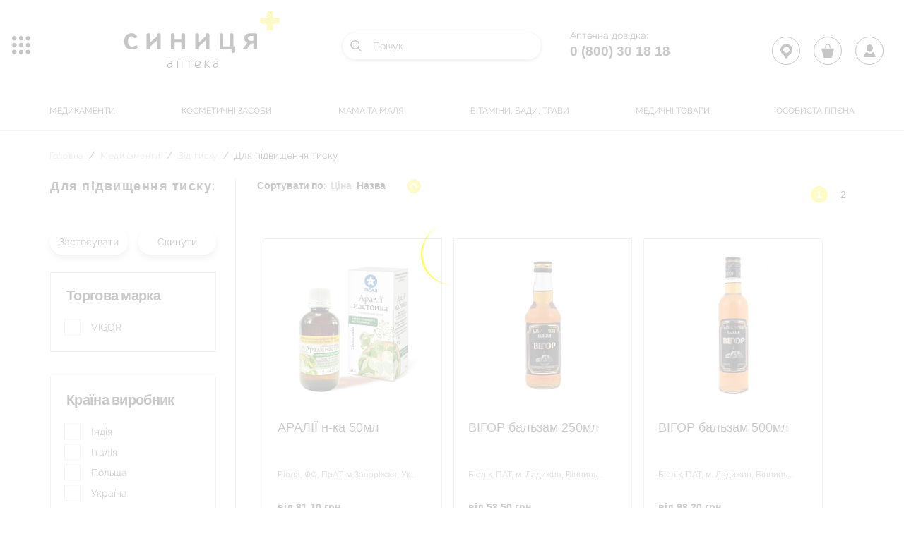

--- FILE ---
content_type: text/html; charset=UTF-8
request_url: https://synytsia.ua/catalog/dlya-pidvishchennya-tisku/
body_size: 67270
content:
<!DOCTYPE html>
<html lang="ua">
<head>
    
    <meta charset="UTF-8">
    <meta http-equiv="Content-Type" content="text/html; charset=UTF-8" />
<meta name="robots" content="index, follow" />
<meta name="keywords" content="аптека" />
<meta name="description" content="Аптека" />
<link href="/bitrix/js/main/core/css/core.min.css?17117291732854" type="text/css" rel="stylesheet" />



<link href="/bitrix/js/socialservices/css/ss.min.css?17117291704686" type="text/css"  rel="stylesheet" />
<link href="/bitrix/css/main/bootstrap.min.css?1711729081121326" type="text/css"  rel="stylesheet" />
<link href="/bitrix/js/ui/fonts/opensans/ui.font.opensans.min.css?17117291701861" type="text/css"  rel="stylesheet" />
<link href="/bitrix/js/main/popup/dist/main.popup.bundle.min.css?171172917323459" type="text/css"  rel="stylesheet" />
<link href="/bitrix/cache/css/s1/main/page_bb637ae2eb25683ebcc42c596eca7b58/page_bb637ae2eb25683ebcc42c596eca7b58_v1.css?1764839135887" type="text/css"  rel="stylesheet" />
<link href="/bitrix/cache/css/s1/main/template_305e8b104ccc2ded0cff779d9559575e/template_305e8b104ccc2ded0cff779d9559575e_v1.css?17648391338051" type="text/css"  data-template-style="true" rel="stylesheet" />
<link href="/bitrix/panel/main/popup.min.css?171172917620704" type="text/css"  data-template-style="true"  rel="stylesheet" />
<script type="text/javascript">if(!window.BX)window.BX={};if(!window.BX.message)window.BX.message=function(mess){if(typeof mess==='object'){for(let i in mess) {BX.message[i]=mess[i];} return true;}};</script>
<script type="text/javascript">(window.BX||top.BX).message({'JS_CORE_LOADING':'Завантаження...','JS_CORE_NO_DATA':'— Немає даних —','JS_CORE_WINDOW_CLOSE':'Закрити','JS_CORE_WINDOW_EXPAND':'Розгорнути','JS_CORE_WINDOW_NARROW':'Згорнути у вікно','JS_CORE_WINDOW_SAVE':'Зберегти','JS_CORE_WINDOW_CANCEL':'Скасувати','JS_CORE_WINDOW_CONTINUE':'Продовжити','JS_CORE_H':'г','JS_CORE_M':'хв','JS_CORE_S':'с','JSADM_AI_HIDE_EXTRA':'Приховати зайві','JSADM_AI_ALL_NOTIF':'Показати всі','JSADM_AUTH_REQ':'Потрібна авторизація!','JS_CORE_WINDOW_AUTH':'Увійти','JS_CORE_IMAGE_FULL':'Повний розмір'});</script>

<script type="text/javascript" src="/bitrix/js/main/core/core.min.js?1711729173249634"></script>

<script>BX.setJSList(['/bitrix/js/main/core/core_ajax.js','/bitrix/js/main/core/core_promise.js','/bitrix/js/main/polyfill/promise/js/promise.js','/bitrix/js/main/loadext/loadext.js','/bitrix/js/main/loadext/extension.js','/bitrix/js/main/polyfill/promise/js/promise.js','/bitrix/js/main/polyfill/find/js/find.js','/bitrix/js/main/polyfill/includes/js/includes.js','/bitrix/js/main/polyfill/matches/js/matches.js','/bitrix/js/ui/polyfill/closest/js/closest.js','/bitrix/js/main/polyfill/fill/main.polyfill.fill.js','/bitrix/js/main/polyfill/find/js/find.js','/bitrix/js/main/polyfill/matches/js/matches.js','/bitrix/js/main/polyfill/core/dist/polyfill.bundle.js','/bitrix/js/main/core/core.js','/bitrix/js/main/polyfill/intersectionobserver/js/intersectionobserver.js','/bitrix/js/main/lazyload/dist/lazyload.bundle.js','/bitrix/js/main/polyfill/core/dist/polyfill.bundle.js','/bitrix/js/main/parambag/dist/parambag.bundle.js']);
BX.setCSSList(['/bitrix/js/main/core/css/core.css','/bitrix/js/main/lazyload/dist/lazyload.bundle.css','/bitrix/js/main/parambag/dist/parambag.bundle.css']);</script>
<script type="text/javascript">(window.BX||top.BX).message({'LANGUAGE_ID':'ua','FORMAT_DATE':'DD.MM.YYYY','FORMAT_DATETIME':'DD.MM.YYYY HH:MI:SS','COOKIE_PREFIX':'BITRIX_SM','SERVER_TZ_OFFSET':'7200','SITE_ID':'s1','SITE_DIR':'/','USER_ID':'','SERVER_TIME':'1768980908','USER_TZ_OFFSET':'0','USER_TZ_AUTO':'Y','bitrix_sessid':'e437471b661e89f5ccffff8a1f46ecbf'});</script>


<script type="text/javascript"  src="/bitrix/cache/js/s1/main/kernel_main/kernel_main_v1.js?1764841586151609"></script>
<script type="text/javascript" src="/bitrix/js/main/jquery/jquery-1.8.3.min.js?171172917393637"></script>
<script type="text/javascript" src="/bitrix/js/socialservices/ss.js?17117291701419"></script>
<script type="text/javascript" src="/bitrix/js/main/popup/dist/main.popup.bundle.min.js?171172917358041"></script>
<script type="text/javascript">BX.setJSList(['/bitrix/js/main/pageobject/pageobject.js','/bitrix/js/main/core/core_window.js','/bitrix/js/main/core/core_fx.js','/bitrix/js/main/session.js','/bitrix/js/main/date/main.date.js','/bitrix/js/main/core/core_date.js','/bitrix/js/main/utils.js','/local/components/custom/catalog.smart.filter/templates/.default/script.js','/local/templates/main/components/bitrix/catalog/catalog/bitrix/catalog.section/.default/script.js','/local/components/custom/search.title/script.js','/local/templates/main/components/bitrix/menu/top_horizontal_multilevel/script.js','/local/templates/main/components/bitrix/system.auth.form/auth/script.js','/local/components/custom/personal.register/templates/.default/script.js']);</script>
<script type="text/javascript">BX.setCSSList(['/local/templates/main/components/bitrix/catalog/catalog/style.css','/local/components/custom/search.title/templates/.default/style.css','/local/templates/main/components/bitrix/menu/top_horizontal_multilevel/style.css','/local/templates/main/components/bitrix/system.auth.form/auth/style.css','/local/components/custom/personal.register/templates/.default/style.css']);</script>
<script type="text/javascript">
					(function () {
						"use strict";

						var counter = function ()
						{
							var cookie = (function (name) {
								var parts = ("; " + document.cookie).split("; " + name + "=");
								if (parts.length == 2) {
									try {return JSON.parse(decodeURIComponent(parts.pop().split(";").shift()));}
									catch (e) {}
								}
							})("BITRIX_CONVERSION_CONTEXT_s1");

							if (cookie && cookie.EXPIRE >= BX.message("SERVER_TIME"))
								return;

							var request = new XMLHttpRequest();
							request.open("POST", "/bitrix/tools/conversion/ajax_counter.php", true);
							request.setRequestHeader("Content-type", "application/x-www-form-urlencoded");
							request.send(
								"SITE_ID="+encodeURIComponent("s1")+
								"&sessid="+encodeURIComponent(BX.bitrix_sessid())+
								"&HTTP_REFERER="+encodeURIComponent(document.referrer)
							);
						};

						if (window.frameRequestStart === true)
							BX.addCustomEvent("onFrameDataReceived", counter);
						else
							BX.ready(counter);
					})();
				</script>
<meta property="ya:interaction" content="XML_FORM" />
<meta property="ya:interaction:url" content="https://synytsia.ua/catalog/dlya-pidvishchennya-tisku/?mode=xml" />
<meta property="ya:interaction" content="XML_FORM" />
<meta property="ya:interaction:url" content="https://synytsia.ua/catalog/dlya-pidvishchennya-tisku/?mode=xml" />



<script type="text/javascript"  src="/bitrix/cache/js/s1/main/template_bdf5acf86f3f9433d05ff8dfb12e3ffe/template_bdf5acf86f3f9433d05ff8dfb12e3ffe_v1.js?176483913311393"></script>
<script type="text/javascript"  src="/bitrix/cache/js/s1/main/page_0a7b98cfd4911164c0e58a22c10de433/page_0a7b98cfd4911164c0e58a22c10de433_v1.js?176483914556344"></script>

	  <title>Для підвищення тиску</title>
    <meta name="viewport"
          content="width=device-width, user-scalable=no, initial-scale=1.0, maximum-scale=1.0, minimum-scale=1.0">

    <!--[if lt IE 10]>
    <link rel="stylesheet" href="https://rawgit.com/codefucker/finalReject/master/reject/reject.css" media="all" />
    <script type="text/javascript" src="https://rawgit.com/codefucker/finalReject/master/reject/reject.min.js"></script>
    <![endif]-->
    <!--[if lt IE 9]>
      <script src="http://html5shiv.googlecode.com/svn/trunk/html5.js"></script>
    <![endif]-->

    	
    <script src="https://code.jquery.com/jquery-3.1.1.min.js" integrity="sha256-hVVnYaiADRTO2PzUGmuLJr8BLUSjGIZsDYGmIJLv2b8=" crossorigin="anonymous"></script>
    <script src="/local/templates/main/js/multisearch/plugin_uk.js"></script>
</head>
<body>
<div id="panel">
	</div>
<link href='//fonts.googleapis.com/css?family=Open+Sans:400,600,700,800,300' rel='stylesheet' type='text/css'>
    <div class="loader" style=" width: 100vw; height: 100vh; position: fixed; left: 0; right: 0; top: 0; bottom: 0; background-color: #fff; z-index: 99999; ">
        <div class="laoder-frame" style=" display: flex; -webkit-box-pack: center; -ms-flex-pack: center; justify-content: center; -webkit-box-align: center; -ms-flex-align: center; align-items: center; height: 100vh; ">
            <svg class="svg-loader" width="200px" height="200px" version="1.1" id="Layer_1" xmlns="http://www.w3.org/2000/svg" xmlns:xlink="http://www.w3.org/1999/xlink" x="0px" y="0px" viewBox="0 0 200 200" style="enable-background:new 0 0 200 200;" xml:space="preserve">
                <style type="text/css"> .st0{fill:yellow;} </style> <path class="st0" d="M173.9,71.3c-18-40.4-65.3-58.5-105.6-40.5S9.8,96,27.7,136.4C8.9,94,26.3,45.1,66.6,27.1S155,28.9,173.9,71.3" />
            </svg>
        </div>
    </div>
<div class="global-wrapper">
    <!-- HEADER -->
    <header>
        <div class="header">
            <div class="header__butter">
                <div class="header__butter-button js-butterButton" data-menu="mobMenu" title="Меню"><span></span></div>
                <div class="left-menu" data-menu="mobMenu">
                    <div class="left-menu__wrap">
                        <div class="left-menu__close"><button><span></span><span></span></button></div>
                        <div class="left-menu__content">

                          <ul>
                            	<li class="left-menu__content__item left-menu__group">
		<ul>
													<li><a href="/catalog/medikamenti/">Медикаменти</a></li>
																																																																																																																																																																																																																																																																																																																																																																																																																																																																																																																																																																																																																																																																																																																																																																																																																										<li><a href="/catalog/kosmetichni-zasobi/">Косметичні засоби</a></li>
																																																																																																																																																																																																																																																																																																																																																			<li><a href="/catalog/mama-ta-malya/">Мама та маля</a></li>
																																																																																																																																																																																																																																																																																				<li><a href="/catalog/vitamini-badi-travi/">Вітаміни, БАДи, Трави</a></li>
																																																																																																																																																																																																																																																																																																		<li><a href="/catalog/medichni-tovari/">Медичні товари</a></li>
																																																																																																																																																																																																																																																																																																																																																			<li><a href="/catalog/osobista-gigi-na/">Особиста гігієна</a></li>
																																																																																																																																																																																																																																																																					</ul>
	</li>
                            <li class="left-menu__content__item left-menu__group">
			<ul>
							<li><a href="javascript:void(0);" class="js-loginClick knopka">Особистий кабінет</a></li>
					</ul>
	</li>
                              <li class="left-menu__content__item">
			<ul>
							<li><a href="/news/">Новини</a></li>
							<li><a href="/blog/">Блог</a></li>
							<li><a href="/work_our/">Робота у нас</a></li>
							<li><a href="/profitable/">вигідні пропозиції</a></li>
							<li><a href="/event_calendar/">Календар подій</a></li>
							<li><a href="/topics/">тематика місяця</a></li>
							<li><a href="/bonus/">Бонусна програма</a></li>
							<li><a href="/reserve_order/">Резерв та замовлення</a></li>
					</ul>
	</li>
                          </ul>
                        </div>
                    </div>
                    <div class="layer js-layer-close"></div>
                </div>
            </div>
            <div class="header__main">
                <div class="mbox">
                    <div class="header__row">
                                                  <a href="/" class="header__logo">
                                                    <div>
 <img alt="LOGO" src="/local/templates/main/images/logo143.png">
</div>
 <br>                        </a>
                        <div class="header__telserch">
                            	<div id="title-search">
	<form action="/search/index.php">
		<div class="header__search" title="Пошук">
            <input id="title-search-input" type="text" placeholder="Пошук" name="q" value="" size="40" maxlength="50" autocomplete="off" id="search"/>
        </div>
	</form>
	</div>
<script>
	BX.ready(function(){
		new JCTitleSearch({
			'AJAX_PAGE' : '/catalog/dlya-pidvishchennya-tisku/',
			'CONTAINER_ID': 'title-search',
			'INPUT_ID': 'title-search-input',
			'MIN_QUERY_LEN': 2
		});
	});
</script>
                            <div class="header__tel">
                                <p class="header__tel__title">Аптечна довідка:</p>
<p><a href="tel:0 (800) 30 18 18">0 (800) 30 18 18</a></p>
                            </div>
                        </div>
                    </div>
                    <div class="header__nav">
                        	<ul>
										<li><a href="/catalog/medikamenti/">Медикаменти</a></li>
																																																																																																																																																																																																																																																																																																																																																																																																																																																																																																																																																																																								<li><a href="/catalog/kosmetichni-zasobi/">Косметичні засоби</a></li>
																																																																																																																																																																																																																																																			<li><a href="/catalog/mama-ta-malya/">Мама та маля</a></li>
																																																																																																																																																																																																						<li><a href="/catalog/vitamini-badi-travi/">Вітаміни, БАДи, Трави</a></li>
																																																																																																																																																																																																																<li><a href="/catalog/medichni-tovari/">Медичні товари</a></li>
																																																																																																																																																																																																																																																			<li><a href="/catalog/osobista-gigi-na/">Особиста гігієна</a></li>
																																																																																																																																																																																										</ul>
 
                    </div>
                </div>
            </div>
            <div class="header__cabinet cabinet">
                <div class="cabinet__item" title="Карта аптек"><a href="/map/"  >
                  <span class="cabinet__market" ></span></a>
                </div>
                <div class="cabinet__item" title="Корзина">
	<a href="/basket/">
		<span class="cabinet__basket"></span>
		
					<span id="quantity_ajax_basket"></span>
				
	</a>
</div>                <div id="ajax-auth-form-wrapper">
    <div class="cabinet__item login-pop" title="Особистий кабінет">
      <a href="javascript:void(0);"><span class="cabinet__user"></span>
      </a>
      <div class="js-login-pop-layer"></div>
    </div>
    <div class="login__background">
    <div class="login-pop__menu-wrap">
          <div class="login-pop__menu">
              <div class="login-pop__title"><span>Вхід в особистий кабінет</span>
                <div class="js-login-closer"></div>
              </div>
              <div class="login-pop__content">
                 <p style="color:red; text-align: center;">                  
                                    </p>
                <form name="system_auth_form6zOYVN" id="login-form" method="post" target="_top" action="/catalog/dlya-pidvishchennya-tisku/" class="login-pop__form">
                                             <input type="hidden" name="backurl" value="/catalog/dlya-pidvishchennya-tisku/" />
                                                            <input type="hidden" name="AUTH_FORM" value="Y" />
                    <input type="hidden" name="TYPE" value="AUTH" />
                    <div class="form_row">
                         <div class="form_input">
                             <input type="email" name="USER_LOGIN" required="required" value="" >
                                                               <div class="placeholder">Введіть E-mail</div>
                                                       </div>
                    </div>
                    <div class="form_row">
                        <div class="form_input">
                            <input type="password" name="USER_PASSWORD" required="required" autocomplete="off" >
                            <div class="placeholder">Пароль</div>
                        </div>
                                            </div>
                                            <div class="form_row form_row--between">
                          <input type="checkbox" id="USER_REMEMBER_frm" name="USER_REMEMBER" value="Y" />
                          <label for="USER_REMEMBER_frm" title="">Запам’ятати мене</label>
                          <a data-fancybox href="javascript:;" data-src="#popup-lost">Забули пароль?</a>
                        </div>
                                        <div class="form_row form_row__enter">
                        <button type="submit" class="button button--reverse" id="auth_more"><span>Вхід</span></button>
                    </div>
                    <div>
                                      </form>
          </div>
      </div>
          <div class="login-pop__register">
              <a href="javascript:;" class="js-open-registration">Зареєструватися</a>
                      </div>
      </div>






        <div style="display:none">
<div id="bx_auth_float" class="bx-auth-float">

<div class="bx-auth">
	<form method="post" name="bx_auth_servicesform" target="_top" action="/catalog/dlya-pidvishchennya-tisku/">
					<div class="bx-auth-title">Увійти як користувач</div>
			<div class="bx-auth-note">Ви можете увійти на сайт, якщо ви зареєстровані на одному з цих сервісів:</div>
							<div class="bx-auth-services">
									<div><a href="javascript:void(0)" onclick="BxShowAuthService('Facebook', 'form')" id="bx_auth_href_formFacebook"><i class="bx-ss-icon facebook"></i><b>Facebook</b></a></div>
							</div>
							<div class="bx-auth-line"></div>
				<div class="bx-auth-service-form" id="bx_auth_servform" style="display:none">
												<div id="bx_auth_serv_formFacebook" style="display:none"><a href="javascript:void(0)" onclick="BX.util.popup('https://www.facebook.com/dialog/oauth?client_id=408762006556773&amp;redirect_uri=https%3A%2F%2Fsynytsia.ua%2Fbitrix%2Ftools%2Foauth%2Ffacebook.php&amp;scope=email,user_friends&amp;display=popup&amp;state=site_id%3Ds1%26backurl%3D%252Fcatalog%252Fdlya-pidvishchennya-tisku%252F%253Fcheck_key%253Dbb5d1668482dbcb446802bceba0aaae5%26redirect_url%3D%252Fcatalog%252Fdlya-pidvishchennya-tisku%252F', 580, 400)" class="bx-ss-button facebook-button"></a><span class="bx-spacer"></span><span>Використовуйте ваш обліковий запис на Facebook.com для входу на сайт.</span></div>
									</div>
				<input type="hidden" name="auth_service_id" value="" />
	</form>
</div>

</div>
</div>
    
</div>


         
        </div>
    </header>
    <!-- /HEADER -->
                <div class="main">
                          <div class="mbox mbox_catalog">
                                               <div class="crambs"><ul>
			<li id="bx_breadcrumb_0" itemscope="" itemtype="http://data-vocabulary.org/Breadcrumb" itemref="bx_breadcrumb_1">
				
				<a href="/" title="Головна" itemprop="url">
					<span itemprop="title">Головна</span>
				</a>
			</li>
			<li id="bx_breadcrumb_1" itemscope="" itemtype="http://data-vocabulary.org/Breadcrumb" itemprop="child" itemref="bx_breadcrumb_2">
				<i class="fa fa-angle-right"></i>
				<a href="/catalog/medikamenti/" title="Медикаменти" itemprop="url">
					<span itemprop="title">Медикаменти</span>
				</a>
			</li>
			<li id="bx_breadcrumb_2" itemscope="" itemtype="http://data-vocabulary.org/Breadcrumb" itemprop="child">
				<i class="fa fa-angle-right"></i>
				<a href="/catalog/vid-tisku/" title="Від тиску" itemprop="url">
					<span itemprop="title">Від тиску</span>
				</a>
			</li>
			<li">
				<i class="fa fa-angle-right"></i>
				<span>Для підвищення тиску</span>
			</li><div style="clear:both"></div></ul></div>                    		
	<div class="main__col">
   		<!-- mobSortFilter  -->
   	  	<div class="mob_SortFilter">
	   	    <ul class="mob_SortFilter__items">
	   	      	<li class="mob_SortFilter__item">
	   	        	<a href="#" data-menu="mobFilterCatalog" class="mob_SortFilter__item__link js-mobFilter">Фільтр</a>
	   	     	 </li>
	   	      	<li class="mob_SortFilter__item">
	   	        	<a href="#" data-menu="mobSort" class="mob_SortFilter__item__link js-mobSort">Сортувати</a>
	   	      	</li>
	   	    </ul>
   	  	</div>
   		<!-- /mobSortFilter -->
		<div class="main__col-left">
			<div class="wrap-sidebar">
				
<div class="sidebar">
	<h3 class="sidebar__title">
	Для підвищення тиску:
	</h3>
	<ul>
			</ul>
</div>




													
		<form name="_form" action="/catalog/dlya-pidvishchennya-tisku/" method="get" class="smartfilter">
			<div class="col-xs-12 bx-filter-button-box">
				<div class="bx-filter-block">
					<div class="bx-filter-parameters-box-container">
						<div class="filter_custom">
							<input
								class="btn btn-themes"
								type="submit"
								id="set_filter"
								name="set_filter"
								value="Застосувати"
							/>
							<input
								class="btn btn-themes"
								type="submit"
								id="del_filter"
								name="del_filter"
								value="Скинути"
							/>
						</div>
						<div class="bx-filter-popup-result " id="modef" style="display:none" style="display: inline-block;">
							Знайдено: <span id="modef_num">0</span>							<span class="arrow"></span>
							<br/>
							<a href="/catalog/dlya-pidvishchennya-tisku/filter/clear/apply/" target=""></a>
						</div>
					</div>
				</div>
			</div>
												<div class="sidebar__box">
						<h1 onclick="smartFilter.hideFilterProps(this)">
								<span class="filter__title">Торгова марка																		<i data-role="prop_angle" class="fa fa-angle-down"></i>
								</span>
						</h1>
						<div class="filter">
							<span class="bx-filter-container-modef"></span>




																		<div class="filter__inputs-wrap">

																													<p data-role="label_arrFilter_28_272376470" >
																<input
																	type="checkbox"
																	value="Y"
																	name="arrFilter_28_272376470"
																	id="arrFilter_28_272376470"
																																		onclick="smartFilter.click(this)"
																/>
																<label for="arrFilter_28_272376470" title="VIGOR">VIGOR <!--(<span data-role="count_arrFilter_28_272376470">2</span>)--></label>
															</p>
																								</div>
														</div>
					</div>
									<div class="sidebar__box">
						<h1 onclick="smartFilter.hideFilterProps(this)">
								<span class="filter__title">Країна виробник																		<i data-role="prop_angle" class="fa fa-angle-down"></i>
								</span>
						</h1>
						<div class="filter">
							<span class="bx-filter-container-modef"></span>




																		<div class="filter__inputs-wrap">

																													<p data-role="label_arrFilter_29_2604663852" >
																<input
																	type="checkbox"
																	value="Y"
																	name="arrFilter_29_2604663852"
																	id="arrFilter_29_2604663852"
																																		onclick="smartFilter.click(this)"
																/>
																<label for="arrFilter_29_2604663852" title="Індія">Індія <!--(<span data-role="count_arrFilter_29_2604663852">1</span>)--></label>
															</p>
																													<p data-role="label_arrFilter_29_2438900774" >
																<input
																	type="checkbox"
																	value="Y"
																	name="arrFilter_29_2438900774"
																	id="arrFilter_29_2438900774"
																																		onclick="smartFilter.click(this)"
																/>
																<label for="arrFilter_29_2438900774" title="Італія">Італія <!--(<span data-role="count_arrFilter_29_2438900774">1</span>)--></label>
															</p>
																													<p data-role="label_arrFilter_29_25105768" >
																<input
																	type="checkbox"
																	value="Y"
																	name="arrFilter_29_25105768"
																	id="arrFilter_29_25105768"
																																		onclick="smartFilter.click(this)"
																/>
																<label for="arrFilter_29_25105768" title="Польща">Польща <!--(<span data-role="count_arrFilter_29_25105768">1</span>)--></label>
															</p>
																													<p data-role="label_arrFilter_29_3517187896" >
																<input
																	type="checkbox"
																	value="Y"
																	name="arrFilter_29_3517187896"
																	id="arrFilter_29_3517187896"
																																		onclick="smartFilter.click(this)"
																/>
																<label for="arrFilter_29_3517187896" title="Україна">Україна <!--(<span data-role="count_arrFilter_29_3517187896">20</span>)--></label>
															</p>
																								</div>
														</div>
					</div>
				
				
		</form>
<script>
	var smartFilter = new JCSmartFilter('/catalog/dlya-pidvishchennya-tisku/', 'HORIZONTAL', {'SEF_SET_FILTER_URL':'/catalog/dlya-pidvishchennya-tisku/filter/clear/apply/','SEF_DEL_FILTER_URL':'/catalog/dlya-pidvishchennya-tisku/filter/clear/apply/'});
</script>					        </div>
		</div>
		<div class="main__col-right">
												  
				 
<div class="catalog">
	<div class="catalog__nav">
		<div class="catalog__nav-sort">
	        <div class="catalog__nav-title">
	          <span>Сортувати по:</span>
	          		      	  <a href="/catalog/dlya-pidvishchennya-tisku/?SORT=PRICE">Ціна</a>
		          <a class="sort-text" href="/catalog/dlya-pidvishchennya-tisku/?SORT=NAME">Назва</a>
		      	        </div>
	        <div class="catalog__nav-arrow">
	         		        	<a href="/catalog/dlya-pidvishchennya-tisku/?ORDER=desc" class="nav-arrow nav-arrow_top"></a>
		        	          
	        </div>
        </div>
		<script type="text/javascript">
  var ajax_nav1 = {'NavShowAlways':false,'NavTitle':'Товары','NavRecordCount':'16','NavPageCount':'2','NavPageNomer':'1','NavPageSize':'12','bShowAll':false,'NavShowAll':false,'NavNum':'1','bDescPageNumbering':false,'add_anchor':'','nPageWindow':'5','bSavePage':false,'sUrlPath':'/catalog/dlya-pidvishchennya-tisku/','NavQueryString':'','sUrlPathParams':'/catalog/dlya-pidvishchennya-tisku/?','nStartPage':'1','nEndPage':'2','NavFirstRecordShow':'1','NavLastRecordShow':'12','NAV':{'RECORD_COUNT':'16','PAGE_COUNT':'2','PAGE_NUMBER':'1','PAGE_SIZE':'12','START_PAGE':'1','END_PAGE':'2','SHOW_ALL_MODE':false,'DO_SHOW_ALL':false,'PAGER_ID':'PAGEN_1','SHOWALL_ID':'SHOWALL_1','URL':{'FIRST_PAGE':'/catalog/dlya-pidvishchennya-tisku/?PAGEN_1=1','PREV_PAGE':'/catalog/dlya-pidvishchennya-tisku/?PAGEN_1=0','LAST_PAGE':'/catalog/dlya-pidvishchennya-tisku/?PAGEN_1=2','NEXT_PAGE':'/catalog/dlya-pidvishchennya-tisku/?PAGEN_1=2','SOME_PAGE':{'1':'/catalog/dlya-pidvishchennya-tisku/?PAGEN_1=1','2':'/catalog/dlya-pidvishchennya-tisku/?PAGEN_1=2'},'SHOW_ALL':'/catalog/dlya-pidvishchennya-tisku/?SHOWALL_1=1','SHOW_BY_PAGE':'/catalog/dlya-pidvishchennya-tisku/?SHOWALL_1=0'}}};
</script>
<div class="catalog__nav-pages">
  
                  <a class="active" href="javascript:void(0);">1</a> 
                        <a class="pageNumber2" href="/catalog/dlya-pidvishchennya-tisku/?PAGEN_1=2">2</a>
            
    </div>

	</div>
	<div class="catalog__items-wrap">
					
				
					<a href="/catalog/dlya-pidvishchennya-tisku/aralii-n-ka-50ml21129/" class="item-prod good-price" id="bx_3966226736_703670">
																		 		                	
						    <div class="item-prod__img">
						    	<img src="/upload/resize_cache/iblock/eb2/260_260_2/eb20005fa513e3dfdc2cf61e6c8335d2.jpg" alt="АРАЛІЇ н-ка 50мл">
						    </div>
						   
		                <div class="item-prod__info">
			                <h4 class="item-prod__title">АРАЛІЇ н-ка 50мл</h4>
			                <div class="item-prod__subtitle">
			                	Віола, ФФ, ПрАТ, м.Запоріжжя, Ук...			                </div>
			                <div class="item-prod__price">
			                					                  		</span><br>від 81.10 грн		                  	</div>
		                </div>
		             </a>
		        
					<a href="/catalog/dlya-pidvishchennya-tisku/vigor-balzam-250ml22970/" class="item-prod good-price" id="bx_3966226736_706143">
																		 		                	
						    <div class="item-prod__img">
						    	<img src="/upload/resize_cache/iblock/f82/260_260_2/f82a2fd30319fced852a0afb68e86924.jpg" alt="ВІГОР бальзам 250мл">
						    </div>
						   
		                <div class="item-prod__info">
			                <h4 class="item-prod__title">ВІГОР бальзам 250мл</h4>
			                <div class="item-prod__subtitle">
			                	Біолік, ПАТ, м. Ладижин, Вінниць...			                </div>
			                <div class="item-prod__price">
			                					                  		</span><br>від 53.50 грн		                  	</div>
		                </div>
		             </a>
		        
					<a href="/catalog/dlya-pidvishchennya-tisku/vigor-balzam-500ml10411/" class="item-prod good-price" id="bx_3966226736_706144">
																		 		                	
						    <div class="item-prod__img">
						    	<img src="/upload/resize_cache/iblock/5c3/260_260_2/5c361dbea8446374c2a3b2d8e87d9213.jpg" alt="ВІГОР бальзам 500мл">
						    </div>
						   
		                <div class="item-prod__info">
			                <h4 class="item-prod__title">ВІГОР бальзам 500мл</h4>
			                <div class="item-prod__subtitle">
			                	Біолік, ПАТ, м. Ладижин, Вінниць...			                </div>
			                <div class="item-prod__price">
			                					                  		</span><br>від 98.20 грн		                  	</div>
		                </div>
		             </a>
		        
					<a href="/catalog/dlya-pidvishchennya-tisku/guarana-energo-kompleks-kaps-505214/" class="item-prod good-price" id="bx_3966226736_707734">
																		 		                	
						    <div class="item-prod__img">
						    	<img src="/upload/resize_cache/iblock/4e7/260_260_2/4e77b1adcd07a4891300358918c673d2.jpg" alt="ГУАРАНА енерго комплекс капс. 50">
						    </div>
						   
		                <div class="item-prod__info">
			                <h4 class="item-prod__title">ГУАРАНА енерго комплекс капс. 50</h4>
			                <div class="item-prod__subtitle">
			                	Еліт-Фарм Україна			                </div>
			                <div class="item-prod__price">
			                					                  		</span><br>від 95.90 грн		                  	</div>
		                </div>
		             </a>
		        
					<a href="/catalog/dlya-pidvishchennya-tisku/eleuterokok-ekstr-ridk-50ml10087/" class="item-prod good-price" id="bx_3966226736_6775953">
																		 		                	
						    <div class="item-prod__img">
						    	<img src="/upload/resize_cache/iblock/eca/260_260_2/ecafc1a0c72b58245c1af5885b69aeac.jpg" alt="ЕЛЕУТЕРОКОК екстр.рідк.50мл">
						    </div>
						   
		                <div class="item-prod__info">
			                <h4 class="item-prod__title">ЕЛЕУТЕРОКОК екстр.рідк.50мл</h4>
			                <div class="item-prod__subtitle">
			                	Віола, ФФ, ПрАТ, м.Запоріжжя, Ук...			                </div>
			                <div class="item-prod__price">
			                					                  		</span><br>від 66.40 грн		                  	</div>
		                </div>
		             </a>
		        
					<a href="/catalog/dlya-pidvishchennya-tisku/eleuterokok-ekstrakt-50ml10088/" class="item-prod good-price" id="bx_3966226736_708900">
																		 		                						 	<div class="item-prod__img for-no-photo">
						    							    </div>
						  
		                <div class="item-prod__info">
			                <h4 class="item-prod__title">ЕЛЕУТЕРОКОК екстракт 50мл</h4>
			                <div class="item-prod__subtitle">
			                	Фармацевтична фабрика, ДКП, ТОВ,...			                </div>
			                <div class="item-prod__price">
			                					                  		</span><br>від 66.40 грн		                  	</div>
		                </div>
		             </a>
		        
					<a href="/catalog/dlya-pidvishchennya-tisku/enerion-tab-200mg-207768/" class="item-prod good-price" id="bx_3966226736_709032">
																		 		                						 	<div class="item-prod__img for-no-photo">
						    							    </div>
						  
		                <div class="item-prod__info">
			                <h4 class="item-prod__title">ЕНЕРІОН таб. 200мг 20</h4>
			                <div class="item-prod__subtitle">
			                	Лаб. Серв' є Індастрі, Франція			                </div>
			                <div class="item-prod__price">
			                					                  		</span><br>від 327.70 грн		                  	</div>
		                </div>
		             </a>
		        
					<a href="/catalog/dlya-pidvishchennya-tisku/zhen-shen-n-ka-50ml10043/" class="item-prod good-price" id="bx_3966226736_709373">
																		 		                	
						    <div class="item-prod__img">
						    	<img src="/upload/resize_cache/iblock/c3e/260_260_2/c3e627900fbe27d4ae448c08ef49e5f2.jpg" alt="ЖЕНЬ-ШЕНЬ н-ка 50мл">
						    </div>
						   
		                <div class="item-prod__info">
			                <h4 class="item-prod__title">ЖЕНЬ-ШЕНЬ н-ка 50мл</h4>
			                <div class="item-prod__subtitle">
			                	Фармацевтична фабрика, ДКП, ТОВ,...			                </div>
			                <div class="item-prod__price">
			                					                  		</span><br>від 119.10 грн		                  	</div>
		                </div>
		             </a>
		        
					<a href="/catalog/dlya-pidvishchennya-tisku/zhenshenyu-ekstrakt-tab-0-25-806066/" class="item-prod good-price" id="bx_3966226736_709376">
																		 		                	
						    <div class="item-prod__img">
						    	<img src="/upload/resize_cache/iblock/e6b/260_260_2/e6b5f46a649a53f3d0a935b7e74c922a.jpg" alt="ЖЕНЬШЕНЮ екстракт таб. 0,25 80">
						    </div>
						   
		                <div class="item-prod__info">
			                <h4 class="item-prod__title">ЖЕНЬШЕНЮ екстракт таб. 0,25 80</h4>
			                <div class="item-prod__subtitle">
			                	Еліт-Фарм Україна			                </div>
			                <div class="item-prod__price">
			                					                  		</span><br>від 111.00 грн		                  	</div>
		                </div>
		             </a>
		        
					<a href="/catalog/dlya-pidvishchennya-tisku/kordiamin-amp-2ml-109894/" class="item-prod good-price" id="bx_3966226736_711717">
																		 		                						 	<div class="item-prod__img for-no-photo">
						    							    </div>
						  
		                <div class="item-prod__info">
			                <h4 class="item-prod__title">КОРДІАМІН амп.2мл 10</h4>
			                <div class="item-prod__subtitle">
			                	Здоров'я, ФК, ТОВ, м. Харків, Ук...			                </div>
			                <div class="item-prod__price">
			                					                  		</span><br>від 101.00 грн		                  	</div>
		                </div>
		             </a>
		        
					<a href="/catalog/dlya-pidvishchennya-tisku/kofein-benzoat-natriyu-r-n-100mg-ml-1ml-1010847/" class="item-prod good-price" id="bx_3966226736_711963">
																		 		                						 	<div class="item-prod__img for-no-photo">
						    							    </div>
						  
		                <div class="item-prod__info">
			                <h4 class="item-prod__title">КОФЕЇН БЕНЗОАТ НАТРІЮ р-н 100мг/мл 1мл 10</h4>
			                <div class="item-prod__subtitle">
			                	Дослідний завод &quot;ГНЦЛС&quot...			                </div>
			                <div class="item-prod__price">
			                					                  		</span><br>від 54.50 грн		                  	</div>
		                </div>
		             </a>
		        
					<a href="/catalog/dlya-pidvishchennya-tisku/kofein-benzoat-natriyu-r-n-200mg-ml-1ml-1039074/" class="item-prod good-price" id="bx_3966226736_4996945">
																		 		                						 	<div class="item-prod__img for-no-photo">
						    							    </div>
						  
		                <div class="item-prod__info">
			                <h4 class="item-prod__title">КОФЕЇН БЕНЗОАТ НАТРІЮ р-н 200мг/мл 1мл 10</h4>
			                <div class="item-prod__subtitle">
			                	Дослідний завод &quot;ГНЦЛС&quot...			                </div>
			                <div class="item-prod__price">
			                					                  		</span><br>від 82.30 грн		                  	</div>
		                </div>
		             </a>
		        				<p id ='ajax_nav1'></p>
					<script type="text/javascript">
					  var button_id1 = "see_more";
					  var pageNumber1 = ajax_nav1.NavPageNomer;
					  var namnum = '1';
					  var sort = '';
					  var order = '';
					  BX.ready(function(){
					    if (ajax_nav1.NavPageCount <= ajax_nav1.NavPageNomer)
					      $("#"+button_id1).hide();
					    //BX.bind(BX(button_id1), 'click', function(){
					   	$(document).on("click","#"+button_id1,function() {
					      if (ajax_nav1.NavPageCount > pageNumber1 )
					      {
					      	if ( (sort !== "") || (order !== "") )
					      	{
					      		url = location.pathname+'?PAGEN_'+ajax_nav1.NavNum+'='+(parseInt(pageNumber1)+1)+'&ajax_get_pagen=y&SORT='+sort+'&ORDER='+order;
					      	}
					      	else
					      	{
					      		url = location.pathname+'?PAGEN_'+ajax_nav1.NavNum+'='+(parseInt(pageNumber1)+1)+'&ajax_get_pagen=y';
					      	}
					        $.get(url,function(data)
					          { 
					          	$('.pageNumber'+namnum).addClass("active");
					            $('#ajax_nav1').before(data);
					            pageNumber1++;          
					            if (pageNumber1 == ajax_nav1.NavPageCount)
					              $("#"+button_id1).hide();
					          });   
					      }
					      namnum++;
					    });
					  });
					</script>
				</div>	
	

	<div class="catalog__nav_footer">
	    <div class="buttonWrap">
	         <a href="javascript:void(0);" class="button" onclick="return false" id="see_more" tabindex="0"><span>Більше товарів</span></a>
	    </div>
					<script type="text/javascript">
  var ajax_nav1 = {'NavShowAlways':false,'NavTitle':'Товары','NavRecordCount':'16','NavPageCount':'2','NavPageNomer':'1','NavPageSize':'12','bShowAll':false,'NavShowAll':false,'NavNum':'1','bDescPageNumbering':false,'add_anchor':'','nPageWindow':'5','bSavePage':false,'sUrlPath':'/catalog/dlya-pidvishchennya-tisku/','NavQueryString':'','sUrlPathParams':'/catalog/dlya-pidvishchennya-tisku/?','nStartPage':'1','nEndPage':'2','NavFirstRecordShow':'1','NavLastRecordShow':'12','NAV':{'RECORD_COUNT':'16','PAGE_COUNT':'2','PAGE_NUMBER':'1','PAGE_SIZE':'12','START_PAGE':'1','END_PAGE':'2','SHOW_ALL_MODE':false,'DO_SHOW_ALL':false,'PAGER_ID':'PAGEN_1','SHOWALL_ID':'SHOWALL_1','URL':{'FIRST_PAGE':'/catalog/dlya-pidvishchennya-tisku/?PAGEN_1=1','PREV_PAGE':'/catalog/dlya-pidvishchennya-tisku/?PAGEN_1=0','LAST_PAGE':'/catalog/dlya-pidvishchennya-tisku/?PAGEN_1=2','NEXT_PAGE':'/catalog/dlya-pidvishchennya-tisku/?PAGEN_1=2','SOME_PAGE':{'1':'/catalog/dlya-pidvishchennya-tisku/?PAGEN_1=1','2':'/catalog/dlya-pidvishchennya-tisku/?PAGEN_1=2'},'SHOW_ALL':'/catalog/dlya-pidvishchennya-tisku/?SHOWALL_1=1','SHOW_BY_PAGE':'/catalog/dlya-pidvishchennya-tisku/?SHOWALL_1=0'}}};
</script>
<div class="catalog__nav-pages">
  
                  <a class="active" href="javascript:void(0);">1</a> 
                        <a class="pageNumber2" href="/catalog/dlya-pidvishchennya-tisku/?PAGEN_1=2">2</a>
            
    </div>

			</div>
</div>

						</div>
	</div>
</div>
<div class="left-menu" data-menu="mobSort">
   <div class="left-menu__wrap">
	    <div class="left-menu__close">
	      <div class="left-menu__title">Сортувати</div>
	      <button><span></span><span></span></button>
	    </div>
     <div class="left-menu__content"><div id="" class="" tabindex="0" style="max-height: none;"><div id="mCSB_7_container" class="for__scroll" style="position:relative; top:0; left:0;" dir="ltr">
       <ul>
         <li class="left-menu__content__item left-menu__group">
           <ul>
             <li><a href="/catalog/dlya-pidvishchennya-tisku/?SORT=PRICE">Ціна</a></li>
             <li><a href="/catalog/dlya-pidvishchennya-tisku/?SORT=NAME">Назва</a></li>
           </ul>
         </li>
       </ul>
     </div><div id="" class="" style="display: none;"><div class="mCSB_draggerContainer"><div id="" class="" style="position: absolute; min-height: 30px; top: 0px; height: 0px;"><div class="" style="line-height: 30px;"></div></div><div class=""></div></div></div></div></div> 
   </div>
   <div class="layer js-layer-close"></div>
</div>

<div class="left-menu" data-menu="">
	 <div class="left-menu__wrap">
	    <div class="left-menu__close">
	        <div class="left-menu__title">Фільтр</div>
	        <button><span></span><span></span></button>
	    </div>
	    <div class="left-menu__content"><div id="" class="" tabindex="0" style="max-height: none;"><div id="" class="for__scroll" style="position: relative; top: 0px; left: 0px;" dir="ltr">
	      		
<div class="sidebar">
	<h3 class="sidebar__title">
	Для підвищення тиску:
	</h3>
	<ul>
			</ul>
</div>




							
		<form name="_form" action="/catalog/dlya-pidvishchennya-tisku/" method="get" class="smartfilter">
			<div class="col-xs-12 bx-filter-button-box">
				<div class="bx-filter-block">
					<div class="bx-filter-parameters-box-container">
						<div class="filter_custom">
							<input
								class="btn btn-themes"
								type="submit"
								id="set_filter"
								name="set_filter"
								value="Застосувати"
							/>
							<input
								class="btn btn-themes"
								type="submit"
								id="del_filter"
								name="del_filter"
								value="Скинути"
							/>
						</div>
						<div class="bx-filter-popup-result " id="modef" style="display:none" style="display: inline-block;">
							Знайдено: <span id="modef_num">0</span>							<span class="arrow"></span>
							<br/>
							<a href="/catalog/dlya-pidvishchennya-tisku/filter/clear/apply/" target=""></a>
						</div>
					</div>
				</div>
			</div>
												<div class="sidebar__box">
						<h1 onclick="smartFilter.hideFilterProps(this)">
								<span class="filter__title">Торгова марка																		<i data-role="prop_angle" class="fa fa-angle-down"></i>
								</span>
						</h1>
						<div class="filter">
							<span class="bx-filter-container-modef"></span>




																		<div class="filter__inputs-wrap">

																													<p data-role="label_arrFilter_28_272376470" >
																<input
																	type="checkbox"
																	value="Y"
																	name="arrFilter_28_272376470"
																	id="arrFilter_28_272376470"
																																		onclick="smartFilter.click(this)"
																/>
																<label for="arrFilter_28_272376470" title="VIGOR">VIGOR <!--(<span data-role="count_arrFilter_28_272376470">2</span>)--></label>
															</p>
																								</div>
														</div>
					</div>
									<div class="sidebar__box">
						<h1 onclick="smartFilter.hideFilterProps(this)">
								<span class="filter__title">Країна виробник																		<i data-role="prop_angle" class="fa fa-angle-down"></i>
								</span>
						</h1>
						<div class="filter">
							<span class="bx-filter-container-modef"></span>




																		<div class="filter__inputs-wrap">

																													<p data-role="label_arrFilter_29_2604663852" >
																<input
																	type="checkbox"
																	value="Y"
																	name="arrFilter_29_2604663852"
																	id="arrFilter_29_2604663852"
																																		onclick="smartFilter.click(this)"
																/>
																<label for="arrFilter_29_2604663852" title="Індія">Індія <!--(<span data-role="count_arrFilter_29_2604663852">1</span>)--></label>
															</p>
																													<p data-role="label_arrFilter_29_2438900774" >
																<input
																	type="checkbox"
																	value="Y"
																	name="arrFilter_29_2438900774"
																	id="arrFilter_29_2438900774"
																																		onclick="smartFilter.click(this)"
																/>
																<label for="arrFilter_29_2438900774" title="Італія">Італія <!--(<span data-role="count_arrFilter_29_2438900774">1</span>)--></label>
															</p>
																													<p data-role="label_arrFilter_29_25105768" >
																<input
																	type="checkbox"
																	value="Y"
																	name="arrFilter_29_25105768"
																	id="arrFilter_29_25105768"
																																		onclick="smartFilter.click(this)"
																/>
																<label for="arrFilter_29_25105768" title="Польща">Польща <!--(<span data-role="count_arrFilter_29_25105768">1</span>)--></label>
															</p>
																													<p data-role="label_arrFilter_29_3517187896" >
																<input
																	type="checkbox"
																	value="Y"
																	name="arrFilter_29_3517187896"
																	id="arrFilter_29_3517187896"
																																		onclick="smartFilter.click(this)"
																/>
																<label for="arrFilter_29_3517187896" title="Україна">Україна <!--(<span data-role="count_arrFilter_29_3517187896">20</span>)--></label>
															</p>
																								</div>
														</div>
					</div>
				
				
		</form>
<script>
	var smartFilter = new JCSmartFilter('/catalog/dlya-pidvishchennya-tisku/', 'HORIZONTAL', {'SEF_SET_FILTER_URL':'/catalog/dlya-pidvishchennya-tisku/filter/clear/apply/','SEF_DEL_FILTER_URL':'/catalog/dlya-pidvishchennya-tisku/filter/clear/apply/'});
</script>				      </div>
	      <div id="" class="" style="display: block;"><div class="mCSB_draggerContainer"><div id="" class="" style="position: absolute; min-height: 30px; height: 458px; top: 0px; display: block; max-height: 564px;"><div class="" style="line-height: 30px;"></div></div><div class=""></div></div>
	      </div></div></div>
	</div>
	<div class="layer js-layer-close"></div>
</div>


		



            </div>
            <div class="hidden-block">
            <div class="new-form" id="new-form">
                            </div>
            <div class="new-form" id="thanks-popup">
              <div class="popup__title">
                 <span>Дякуємо</span>
             </div>
             <div class="thanks-popup__body">
                <div class="mbox">
                    <div class="thanks-popup__box">
                        <span>Ми скоро зв'яжемось з Вами</span>
                    </div>
                </div>
                </div>
            </div>
            <div class="popup popup-gratitude padding__add" id="popup-gratitude">
              <div class="call-success">
                   <div class="call_success">
                       <div class="popup-gratitude__img">
                           <img src="/local/templates/main/images/icon-girl.png" alt="icon">
                       </div>
                       <div class="call-title">Дякуємо за Ваше замовлення.</div>
                       <div class="call-subtitle">Ми зв'яжемось з Вами протягом 30 хвилин.<br>
                        Години роботи пн-пт 8:00-19:30<br>
                                      сб-нд 9:00-19:00<br>
                        Якщо замовлення зроблене у інший час <br> менеджер зв'яжеться з Вами у робочі години.</div>
                   </div>
              </div>
            </div>
            <div class="popup popup-gratitude" id="popup-feedback-lk">
              <div class="call-success">
                   <div class="call_success">
                       <div class="popup-gratitude__img">
                           <img src="/local/templates/main/images/icon-girl.png" alt="icon">
                       </div>
                       <div class="call-title">Дякуємо за Ваше звернення.</div>
                       <div class="call-subtitle">Ми надамо відповідь найближчим часом.</div>
                   </div>
              </div>
            </div>

            <div id="after_reg" class="refresh__popup">
                <div class="popup__title"><span>Приєднуйтесь до нас</span></div>
                <div class="popup__content">
                    <div id="regok" class="regok__wrap"><h3 class="popup__headers">Ваша реєстрація пройшла успішно!</h3></div>
                </div>
            </div>

            <div id="call_success">
                <div class="call-success">
                     <div class="call_success">
                         <div class="call-title">Спасибо за заявку!</div>
                         <div class="call-subtitle">Мы свяжемся с Вами в ближайшее время</div>
                     </div>
                </div>
            </div>
            <div class="popup popup-lost" id="popup-lost">
                <div class="popup__title"><span>Приєднуйтесь до нас</span></div>
                <div class="popup__content popup-lost__content">
                    <p style="display:none; color:green; text-align: center;" id=forgot_ok>Контрольна стрічка для заміни пароля була передана на Ваш email.</p>
                    <p style="display:none; color:red; text-align: center;" id="forgot_error">Введена електрона адреса (email) не знайдена.</p>
                    <p style="display:none; color:red; text-align: center;" id="forgot_error_val">Ви не ввели електрону адресу (email)</p>
                    <div class="popup__form">
                        <form name="bform" method="post" target="_top" action="javascript:void(0);" id="forgotform">
                            <input type="hidden" name="AUTH_FORM" value="Y">
                            <input type="hidden" name="TYPE" value="SEND_PWD">
                            <div class="form_row form_row--center">
                                <div class="form_input ">
                                    <input type="email" name="USER_EMAIL" maxlength="255" value="" />
                                    <div class="placeholder">E-mail<i>*</i></div>
                                </div>
                            </div>
                            <div class="form_row form_row--center">
                                <div class="form_input  popup-lost__button">
                                    <button type="button" class="button button--reverse" id="ajax-forgot"><span>Надіслати</span></button>
                                </div>
                            </div>
                            <div class="form_row form_row--center">
                                <div class="form_input popup-reg__text">
                                    <p>Введіть адресу електронної пошти, яку Ви використовували при реєстрації та ми надішлемо Вам інструкції щодо скидання пароля</p>
                                </div>
                            </div>
                        </form>
                    </div>
                </div>
            </div>
            <script type="text/javascript">if (window.location.hash != '' && window.location.hash != '#') top.BX.ajax.history.checkRedirectStart('bxajaxid', '3e710b74662cb4bb78c24d8b82222111')</script><div id="comp_3e710b74662cb4bb78c24d8b82222111">	<div class="popup popup-reg" id="popup-reg" style="display: inline-block;">
	    <div class="popup__title"><span>Приєднуйтесь до нас</span></div>
	    <div class="popup__content">
	    	<div style="color:red" id="error" class="error_paragraph"></div>
	    	<div style="display:none" id="void"></div>
	    	<div id="regok" class="regok__wrap"></div>
	        <div class="popup__form">
				
<form method="post" action="/catalog/dlya-pidvishchennya-tisku/" name="regform" id="registrform" enctype="multipart/form-data"><input type="hidden" name="bxajaxid" id="bxajaxid_3e710b74662cb4bb78c24d8b82222111_8BACKi" value="3e710b74662cb4bb78c24d8b82222111" /><input type="hidden" name="AJAX_CALL" value="Y" /><script type="text/javascript">
function _processform_8BACKi(){
	if (BX('bxajaxid_3e710b74662cb4bb78c24d8b82222111_8BACKi'))
	{
		var obForm = BX('bxajaxid_3e710b74662cb4bb78c24d8b82222111_8BACKi').form;
		BX.bind(obForm, 'submit', function() {BX.ajax.submitComponentForm(this, 'comp_3e710b74662cb4bb78c24d8b82222111', true)});
	}
	BX.removeCustomEvent('onAjaxSuccess', _processform_8BACKi);
}
if (BX('bxajaxid_3e710b74662cb4bb78c24d8b82222111_8BACKi'))
	_processform_8BACKi();
else
	BX.addCustomEvent('onAjaxSuccess', _processform_8BACKi);
</script>
										<input type="hidden" name="REGISTER[LOGIN]" required="required" value="" >
					<div class="form_row form_row--between-reg">
						<div class="form_input">
                           <input type="text" name="REGISTER[NAME]" required="required" value="" >
                           <div class="placeholder">Ім'я<i>*</i></div>
                       </div>
                       <div class="form_input">
                           <input type="text" name="REGISTER[LAST_NAME]" required="required" value="">
                           <div class="placeholder">Прізвище<i>*</i></div>
                       </div>
						<div class="form_input ">
                           <input type="email" name="REGISTER[EMAIL]" required="required" value="" >
                           <div class="placeholder">E-mail<i>*</i></div>
                       	</div>
                       	<div class="form_input">
                           <input type="text" name="REGISTER[PERSONAL_PHONE]" value="" required="required" class="tel-mask">
                           <div class="placeholder">Телефон<i>*</i></div>
                       </div>
						<div class="form_input">
		                   <input  type="password" name="REGISTER[PASSWORD]" value="" required="required"/>
		                   <div class="placeholder">Пароль<i>*</i></div>
		                </div>
		                <div class="form_input">
	                    	<input type="password" name="REGISTER[CONFIRM_PASSWORD]" value="" required="required" />
	                    	<div class="placeholder">Повторіть пароль<i>*</i></div>
	                    </div>

			    		<input type="hidden" name="register_submit_button" value="Зареєструватися" />
			    		<input type="hidden" name="ajax_reg" value="Y" >
			    		 <div class="form_input popup-reg__text">
                           <p>Поля які позначені <i>*</i>,  є обов’язковими  для заповнення</p>
                       </div>
                       <div class="form_input popup-reg__button">
                           <button class="button button--reverse"><span>Зареєструватися</span></button>
                       </div>
					</div>
				</form>
			</div>
		</div>
			    <button data-fancybox-close="" class="fancybox-close-small"></button>
			</div>
</div><script type="text/javascript">if (top.BX.ajax.history.bHashCollision) top.BX.ajax.history.checkRedirectFinish('bxajaxid', '3e710b74662cb4bb78c24d8b82222111');</script><script type="text/javascript">top.BX.ready(BX.defer(function() {window.AJAX_PAGE_STATE = new top.BX.ajax.component('comp_3e710b74662cb4bb78c24d8b82222111'); top.BX.ajax.history.init(window.AJAX_PAGE_STATE);}))</script>        </div>
     <!-- FOOTER -->
        <!-- <div class="footer_placeholder"></div>              -->
        <footer class="footer">
            <div class="mbox">
                <div class="footer__wrap">
                    <div class="footer__nav">
													<div class="footer__nav__item"><a href="/news/">Новини</a></div>
																							<div class="footer__nav__item"><a href="/work_our/">Робота у нас</a></div>
																<div class="footer__nav__item"><a href="/profitable/">вигідні пропозиції</a></div>
																<div class="footer__nav__item"><a href="/event_calendar/">Календар подій</a></div>
																							<div class="footer__nav__item"><a href="/bonus/">Бонусна програма</a></div>
																<div class="footer__nav__item"><a href="/reserve_order/">Резерв та замовлення</a></div>
								</div>
                    <div class="footer__contact">
                        <a href="tel:0 (800) 30 18 18" class="icon icon--nohover numeric">
    <span><img src="/local/templates/main/images/ic4.png" alt=""></span>
    <span>0 (800) 30 18 18</span>
</a>
                        <a href="mailto:dovidka@hmpa.com.ua" class="icon icon--nohover">
    <span><img src="/local/templates/main/images/ic5.png" alt="">
    </span><span>dovidka@hmpa.com.ua</span>
</a>                                            </div>
                    <div class="footer__social">
                        <div class="footer__social-row">
                            <span> 
                                Синиця в:                            </span>
                        </div>
                        <div class="footer__social-row">
                            <a href="https://www.instagram.com/synytsia.ua/" class="icon"><span><img src="/local/templates/main/images/ic6.png" alt="АПТЕКА"></span></a>
<a href="https://www.facebook.com/synytsia.ua/" class="icon"><span><img src="/local/templates/main/images/ic7.png" alt="АПТЕКА"></span></a>                        </div>
                    </div>
                </div>
            </div>
            <div class="copyright">
                <span><img width="287" src="/import/Mediakontent/iso9001_bureauveritas-02.png" height="127"><br>
</span><span>© <span class="numeric">2017</span> Синиця аптека</span><br>                <p class="samolic">
                    Самолікування може бути шкідливим для вашого здоров'я                </p>
            </div>
        </footer>
        <!-- FOOTER -->
        
        <script>
                var availableTags = [
                    "ActionScript",
                    "AppleScript",
                    "Asp",
                    "BASIC",
                    "C",
                    "C++",
                    "Clojure",
                    "COBOL",
                    "ColdFusion",
                    "Erlang",
                    "Fortran",
                    "Groovy",
                    "Haskell",
                    "Java",
                    "JavaScript",
                    "Lisp",
                    "Perl",
                    "PHP",
                    "Python",
                    "Ruby",
                    "Scala",
                    "Scheme"
                ];
        </script>
        <script>
            var revision = 1003202030;
            //var spriteUrl = 'images/sprite.svg';    // версия спрайта (текущая дата)
        </script>
        <link href='//fonts.googleapis.com/css?family=Open+Sans:400,600,700,800,300' rel='stylesheet' type='text/css'>
        <link rel="stylesheet" href="/local/templates/main/css/jquery.fancybox.min.css">
        <link rel="stylesheet" href="/local/templates/main/css/formstyler.css">
        <link rel="stylesheet" href="/local/templates/main/css/normalize.css">
        <link rel="stylesheet" href="/local/templates/main/css/slick-theme.css">
        <link rel="stylesheet" href="/local/templates/main/css/slick.css">
        <link rel="stylesheet" href="/local/templates/main/css/jquery.mCustomScrollbar.min.css">
        <link rel="stylesheet" href="/local/templates/main/css/develop.css">
        <link rel="stylesheet" href="/local/templates/main/css/adaptation.css">
        
        <!-- SCRIPTS -->
        
        <script type="text/javascript" src="/local/templates/main/js/validate_script.js" ></script>
        <script src="/local/templates/main/js/plagins/jquery-ui.js"></script>
        <!-- build:js -->
        <script type="text/javascript" src="/local/templates/main/js/plagins/device.js" ></script>
        <script type="text/javascript" src="/local/templates/main/js/plagins/jquery.dotdotdot.js" ></script>
        <script type="text/javascript" src="/local/templates/main/js/plagins/jquery.fancybox.min.js" ></script>
        <script type="text/javascript" src="/local/templates/main/js/plagins/jquery.formstyler.min.js" ></script>
        <script type="text/javascript" src="/local/templates/main/js/plagins/jquery.validate.min.js" ></script>
        <script type="text/javascript" src="/local/templates/main/js/plagins/maskInput.js" ></script>
        <script type="text/javascript" src="/local/templates/main/js/plagins/jquery.mCustomScrollbar.js" ></script>
        <script type="text/javascript" src="/local/templates/main/js/plagins/slick.js" ></script>
        <script type="text/javascript" src="/local/templates/main/js/plagins/object-fit-cover.js" ></script>
      <!--   <script type="text/javascript" src="/local/templates/main/js/basic_scripts.js" ></script> -->
        <script type="text/javascript" src="/local/templates/main/js/develop.js" ></script>
        <script type="text/javascript" src="/local/templates/main/js/custom_script.js" ></script>    
        <!-- endbuild -->
        <script async src="https://www.googletagmanager.com/gtag/js?id=UA-121792468-1"></script>
        <script>
            window.dataLayer = window.dataLayer || [];
            function gtag(){dataLayer.push(arguments);}
            gtag('js', new Date());
            gtag('config', 'UA-121792468-1');
        </script>
        <!-- /SCRIPTS -->
    </div>
    </body>
    </html>



--- FILE ---
content_type: application/javascript
request_url: https://synytsia.ua/local/templates/main/js/develop.js
body_size: 31281
content:
function autocompleteInit(){
    var input = $( "#search" );
    if(input.length > 0){
        input.autocomplete({
            source: availableTags,
            classes: {
                "ui-autocomplete": "search-style"
            }
        });
        input.focus(function () {
            $('.header__search').addClass('focus');
        });
        input.blur(function () {
            $('.header__search').removeClass('focus');
        });
    }
}
function loginClick(){
    var butt = $('.cabinet__login>a');
    var menu = $('.cabinet__menu-wrap');
    if(butt.length > 0){
        butt.click(function (e) {
            e.preventDefault();
            butt.toggleClass('active');
            if(butt.hasClass('active')){
                menu.stop().slideDown(100);
            }else{
                menu.stop().slideUp(100);
            }
        });
    }
}
// function logRegClick(){
//     var butt = $('.login-pop>a, .js-loginClick');
//     var menu = $('.login-pop__menu-wrap');
//     var layer = $('.js-login-pop-layer');
//     var menuParent = $('.header__cabinet');

//     if(butt.length > 0){
//         butt.click(function (e) {
//             e.preventDefault();
//             $(this).toggleClass('active');
//             layer.addClass('active');
//             menuParent.toggleClass('active');
//             if($(this).hasClass('active')){
//                 menu.stop().slideDown(100);
//             }else{
//                 menu.stop().slideUp(100);
//             }
//         });
//         layer.click(function(){
//             butt.removeClass('active');
//             menuParent.removeClass('active');
//             menu.stop().slideUp(100);
//             $(this).removeClass('active');
//         })
//     }
// }
//menuMob
var menu = $('.left-menu');
var butt = $('.js-butterButton, .js-mobSort, .js-mobFilter');
var body = $('body');
function leftMenu(){
    var close = $('.left-menu__close button');
    var layer = $('.js-layer-close');
    var body = $('body');
    if(butt.length > 0){
          butt.click(function(e){
              $this = $(this);
              var attr = $this.attr('data-menu');
              console.log(attr);
              e.preventDefault();
              $this.toggleClass('active');
              if($this.hasClass('active')){
               $('.left-menu').addClass('open');
               body.addClass('active');
              }
              else{
                  menu.removeClass('open');
                  body.removeClass('active');
              }
          });
          close.click(closeMenuMob)
          layer.click(closeMenuMob)
    }
}
function closeMenuMob(e){
    e.preventDefault();
    butt.removeClass('active');
    menu.removeClass('open');
    body.removeClass('active');
}
//menuMob end
function slideInit() {
    var slider = $('.top-slider__wrap');

    if(slider.length > 0){
        slider.slick({
            dots: false,
            arrows: true,
            infinite: true,
            speed: 500,
            fade: true,
            cssEase: 'linear',
            autoplay: true,
            autoplaySpeed: 5000,
            responsive: [
                 {
                      breakpoint: 768,
                      settings: {
                        arrows: false
                      }
                    }
            ]
        });
    }
}
function paginator(){
    var area = $('.paginator__area');
    var pin = $('.paginator__pin');
    if(area.length > 0){
        var slides = $('.top-slider__slide-wrap').length;
        var width = area.width();
        var step = parseInt(width / slides);
        var lastX = 15;
        pin.css('left', lastX);
        pin = {};
        var drag = false;
        var downX;
        function onMouseDown(e) {
            if (e.which != 1) return;
            if (!$(e.target).hasClass('paginator__pin')) return;
            downX = e.pageX;
            pin = $('.paginator__pin');
            drag = true;
            return false;
        }
        function onMouseMove(e) {
            if (!pin) return;
            if (drag){
                var moveX = e.pageX - downX;
                var current = lastX + moveX;
                pin.css('left', current);
                if(current < 10) {
                    pin.css('left', 15);
                    stopDrag();
                }else if(current > width) {
                    pin.css('left', width);
                    stopDrag();
                }
            }
            return false;
        }
        function onMouseUp(e) {
            stopDrag();
        }
        function stopDrag() {
            pin = {};
            drag = false;
            lastX = parseInt($('.paginator__pin').css('left'));
            stopPin();
        }
        function stopPin() {
            var cur = parseInt(lastX / step);
            var set = cur*step + step/2;
            if (set >= width || (cur+1) >= slides) set = width - 36;
            if (cur == 0) set=15;
            $('.paginator__pin').css('left', set);
            lastX = parseInt($('.paginator__pin').css('left'));
            $('.top-slider__wrap').slick('slickGoTo',cur);
        }
        var paginator = $('.paginator')[0];
            paginator.onmousemove = onMouseMove;
            paginator.onmouseup = onMouseUp;
            paginator.onmousedown = onMouseDown

        area.click(function (e) {
            var x = e.offsetX == undefined ? e.layerX : e.offsetX;
            var cur = parseInt(x / step);
            var set = cur*step + step/2;
            if (set >= width || (cur+1) >= slides) set = width - 36;
            if (cur == 0) set=15;
            $('.paginator__pin').css('left', set);
            lastX = parseInt($('.paginator__pin').css('left'));
            $('.top-slider__wrap').slick('slickGoTo',cur);
        });
        $('.top-slider__wrap').on('afterChange', function(event, slick, currentSlide, nextSlide){
            var set = slick.currentSlide * step + step/2;
            if (set >= width || (slick.currentSlide+1) >= slides) set = width - 36;
            if (slick.currentSlide == 0) set=15;
            $('.paginator__pin').css('left', set);
            lastX = parseInt($('.paginator__pin').css('left'));
        });

    }
}
function slideActualInit() {
    var slider = $('.actual__slide');

    if(slider.length > 0){
        slider.slick({
            dots: true,
            arrows: false,
            infinite: false,
            slidesToShow: 3,
            slidesToScroll: 3,
            speed: 500,
            responsive: [
                {
                    breakpoint: 1116,
                    settings: {
                        slidesToShow: 2,
                        slidesToScroll: 2,
                    }
                },
                {
                    breakpoint: 760,
                    settings: {
                        dots: false,
                        arrows: true,
                        slidesToShow: 1,
                        slidesToScroll: 1,
                    }
                }
            ]
        });
    }
}
function slideRecomendlInit() {
    var slide2 = $('.recomend__slider-wrap');
    if(slide2.length > 0){
        slide2.slick({
            dots: true,
            arrows: false,
            infinite: false,
            slidesToShow: 3,
            slidesToScroll: 3,
            speed: 500,
            responsive: [
                {
                    breakpoint: 1116,
                    settings: {
                        slidesToShow: 2,
                        slidesToScroll: 2,
                    }
                },
                {
                    breakpoint: 666,
                    settings: {
                        dots: false,
                        arrows: true,
                        slidesToShow: 1,
                        slidesToScroll: 1,
                    }
                }
            ]
        });
    }
}

function placeholderHide(){
    var search = $('.header__search input');
    if(search.length > 0){
        search.each(function () {
             var input = $(this);
            input.focus(function(){
                $(this).data('placeholder', $(this).attr('placeholder'));
                $(this).attr('placeholder','');
            });
            input.blur(function(){
                $(this).attr('placeholder', $(this).data('placeholder'));
            })
         })
    }
}
function stylerForm(){
    $('.jq-selectbox').styler({
        selectSmartPositioning: false
    });
}
//function inputNumber() {
    // $(document).on('click', '.js-number-minus', function () {
    //     alert('dffffffff');
    //     var val = getVal($(this));
    //     val--;
    //     val = val < 1 ? 1 : val;
    //     $(this).closest('.js-input-number').find('input').val(val);
    // });
    // $(document).on('click', '.js-number-plus', function () {
    //     var val = getVal($(this));
    //     val++;
    //     $(this).closest('.js-input-number').find('input').val(val);
    // });
    // function getVal(butt) {
    //     var val =  parseInt(butt.closest('.js-input-number').find('input').val());
    //     val = (typeof val == "number" && !isNaN(val)) ? val : 0;
    //     return val;
    // }
    // $(document).on('keypress', '.js-input-number', function (evt) {
    //     var charCode = (evt.which) ? evt.which : evt.keyCode;
    //     if (charCode != 46 && charCode > 31 && (charCode < 48 || charCode > 57)) return false;
    //     return true;
    // })
    // $(document).on('keypress', 'input[name$="[price]"]', function (evt) {
    //     var charCode = (evt.which) ? evt.which : evt.keyCode;
    //     if (charCode != 46 && charCode > 31 && (charCode < 48 || charCode > 57)) return false;
    //     return true;
    // });
//}
$('input.recuired').on('focus', function(){
    $("input.val-phone").mask("+9 (99) 99-99-999");
  });
$('input.recuired').on('focusout', function(){
    var content = $(this).val();
    if(content.length == 0){
        $(this).closest('dd').find('.basket__inputs-text').css('display', 'block');
    }
})
$('input.val-phone').on('keyup keypress', function(e) {
    if (e.keyCode == 8 || e.keyCode == 46) {}
    else
    {
        var letters='1234567890';
        return (letters.indexOf(String.fromCharCode(e.which))!=-1);
    }
});

var tabsCange = (function (){
    var $btn = $('.js-tab');
    var $tabBody = $(".js-tab-container");
    var $tabItem = $(".js-tab-item");
    var $select = $('.jq-selectbox--tabs');

    $tabItem.eq(0).addClass('active');
    $btn.eq(0).addClass('active');

    function initSelect(){
      $('.js-tab-item.active').find($select).styler({
          selectSmartPositioning: false
      }).addClass('init');
    }

    if($tabItem.hasClass('active') && $select.length > 0){
      initSelect();
    }

    $btn.on("click", function(e){

        e.preventDefault();
        $tabItem.removeClass("active");

        var $this = $(this);
        var $target = $this.attr("href");

        if( $this.hasClass('active')){
            $this.toggleClass("active");

        }else{
            $btn.removeClass('active');
            $this.addClass('active');
        }

        if($btn.hasClass('active')){
            $tabBody.find($target).addClass("active");
        }

        if($('.js-tab-item.active').find($select).not('.init')){
          initSelect()
        }

    });

})();
function dotText(){
  $('.news__banner__text, .news__item__text, .actual__text').dotdotdot({
    watch: "window",
    ellipsis: "\u2026 ",
     keep: null,
    truncate: "letter"
  })

}
function showDetailProdPopup(){
    var detailProd = $('.js-showDetailProd');
    detailProd.on('click', function(){
        var $this = $(this);
        var thisRow = $(this).parent('tr');
         $(this).parent('tr').toggleClass('active');
        $this.toggleClass('active');
        thisRow.find('.popup--history__detailProd').toggleClass('hidden');
    })
}

function popupRegistrWindReload(){
    $(document).on('click', '.js-linkRegistr', function(){
        $(this).addClass('open');
        if($('.js-linkRegistr').hasClass('open')){
        $(document).on('click touchstart', function () {
                if (!$('.popup-reg').is(event.target) && $('.popup-reg').has(event.target).length === 0)  {
                    window.location.reload();
                }
            })

        }
    })
}
function placeholderShowHide(){
    $('input + .placeholder').each(function () {
        var input = $(this).prev('input');
        var that = $(this);

        $(this).prev('input').blur(function (){
            if($(this).val().length > 0){
                that.addClass('focus');
            }else{
                that.removeClass('focus');
            }
        });
    });
}
// js-login-closer
function showLoginPopupPls() {
    $(document).on('click', '.knopka', function(){
        $('.login-pop__menu-wrap').slideDown();
        $('.header__butter-button').removeClass('active');
        $('.left-menu').removeClass('open');
        $('body').removeClass('active');
        $('.js-login-pop-layer').addClass('active');
        $('.login-pop').addClass('active');
    })
    $(document).on('click','.js-login-closer', function(){
        $('.login-pop__menu-wrap').slideUp();
        $('.js-login-pop-layer').removeClass('active');
        $('.login-pop').removeClass('active');
    })
}

function cabinet() {
        var btn = $('.login-pop');
        var lst = $('.login-pop__menu-wrap');
    $(document).on('click', '.login-pop', function () {
        if (btn.hasClass('active')) {
            btn.removeClass('active');
            lst.stop().slideUp();
        } else {
            $('.js-login-pop-layer').addClass('active');
            btn.addClass('active');
            lst.stop().slideDown();
        }
    });

    $(document).on('click', '.js-login-pop-layer', function() {
        $(this).removeClass('active');
    });

    // $(document).on('click touchstart', function () {
    //     console.log($(this));
    //     if (!btn.is(event.target) && btn.has(event.target).length === 0 && !lst.is(event.target) && lst.has(event.target).length === 0)  {
    //         lst.stop().slideUp();
    //         btn.removeClass('active');
    //         $('.js-login-pop-layer').removeClass('active');
    //     }
    // });
}

// $(window).on("load",function(){
//   $(".js-custom-scroll, .left-menu__content").mCustomScrollbar({
//     "theme" : "dark-3"
//     });
//   $(".js-chat-scroll, .js-scroll-bold").mCustomScrollbar({
//     "theme" : "dark-3"
//     });
//   $(".js-booking-scroll").mCustomScrollbar({
//     axis :"yx",
//     theme : "dark-2",

//     });
// });

function openForm() {
   if ($('.basket__box__icon').hasClass('flag')) return false;
    $(document).on('click', '.basket__box__icon', function(){
        if ($(this).hasClass('activated')) {
            $('.drop-box').find('input.userlogin').val('');
            $(this).siblings('.drop-box').removeClass('show');
            $(this).removeClass('activated');
        } else {
            $('.basket__box__icon').removeClass('activated');
            $('.drop-box').find('input.userlogin').val('');
            $('.drop-box').removeClass('show');
            $(this).addClass('activated');
            var data = $(this).attr('data-basket-id');
            $('#2_container').attr('data-basket-id', data);
            $('.activated').siblings('.drop-box').addClass('show');
        }
    });
    $('.basket__box__icon').addClass('flag');
}

$(window).on('load', function(){
    openForm();
});

$(document).ready(function(){
    showLoginPopupPls();
    $("#authreg").click(function () {
        var client = $('#2_container').attr('data-basket-id');

        if (client == "old")
        {
            if($( ".user_log" ).val() != '')
                {$( ".user_log" ).removeClass('error')}
               else{$( ".user_log" ).addClass('error')};
            if($( ".user_passw" ).val() != '')
                {$( ".user_passw" ).removeClass('error')}
               else{$( ".user_passw" ).addClass('error')};
           var sizeEmpty = $('#formRegularCustomer .error').length;
           if (sizeEmpty == 0)
           {
                var data = $( '#formRegularCustomer' ).serialize();
                $.ajax({
                     'url': '/ajax/auth_basket.php',
                     'method': 'post',
                     'data': data,
                    success: function(data)
                    {

                        //error = $('#error').text();
                        //error = data;
                        console.log(data);
                        setTimeout(function() {
                                $('.loader').fadeOut('slow', function() {});
                            }, 2000);
                        if (data == "ok")
                        {
                            $('a[id=\'tab-3\']').trigger('click');
                            $.ajax({
                               method: "POST",
                               url: "/ajax/basket.php",
                               data: ({"STEP":"3"}),
                               success: function(data)
                               {
                                   $('#3_container').html(data);
                                   //$('a[id=\'tab-3\']').trigger('click');
                               }
                           })
                        }
                        else
                        {
                            // $('a[id=\'tab-2\']').trigger('click');
                            // $('.icon-bird').trigger('click');
                            $(".authlogin").addClass("error");
                        }
                    }
                })
            }
        }
        else if (client == "new")
        {
            if($('.name').val() != '')
                {$('.name').removeClass('error')}
               else{$('.name').addClass('error')};
           if($('.personal_phone').val().length <10)
               {$('.personal_phone').addClass('error')}
               else{$('.personal_phone').removeClass('error')};
           var sizeEmpty = $('#formNewCustomer .error').length;
           if (sizeEmpty==0)
           {
               $.ajax({
                   method: "POST",
                   url: "/ajax/basket.php",
                   data: ({"STEP":"3","personal_phone":$('.personal_phone').val(),"name":$('.name').val()}),
                   success: function(data)
                   {
                       $('#3_container').html(data);
                       $('a[id=\'tab-3\']').trigger('click');
                   }
               })
           }
           //$('#new_client_reg').trigger('click');
        }

    });

    $(document).on('click', '#click_ajax', function(){
        $.ajax({
            method: "POST",
            url: "/ajax/basket.php",
            data: ({"STEP":"3"}),
            success: function(data)
            {
                $('#3_container').html(data);
                $('a[id=\'tab-3\']').trigger('click');
            }
        })
    })
    $(document).on('click', '#order_ajax', function(){
            $(this).hide();
            console.log("yes");
            var comments = $('.btable__callback').val();
            var phone = $('#phone').val();
            var name = $('#name').val();
            $.ajax({
             url: '/ajax/order.php',
             data: {
                comments: comments,
                phone: phone,
                name: name,
             },
             method: 'post',
             success: function(data){
                    if (data == "ok")
                    {
                        $.fancybox.open({
                            src  : '#popup-gratitude',
                            opts : {
                                afterClose : function() {
                                    document.location.href = "/";
                                }
                            }
                        });
                        //alert("ddddddd");
                    }
                }
            });
    });
});

function removeTablets() {
    $(document).on('click', '.btn_row-delete', function(){
        id = $(this).parent().attr('id');
        $.ajax({
            method: "POST",
            url: "/ajax/basket.php",
            data: ({"id":id}),
            success: function(data)
                {
                    $('#1_container').html(data);
                    initSelect();
                }
            })
    });
}

function initSelect(){
  $('.js-tab-item.active').find('.jq-selectbox--tabs').styler({
      selectSmartPositioning: false
  }).addClass('init');
}


function borderNone() {
    $(document).on('focus', '#title-search-input', function(){
        $(this).parents('.header__search').css('border', '1px solid #fff');
        $(this).blur(function() {
            $(this).parents('.header__search').css('border', '1px solid #c6c6c6');
        })
    });
}

function animateDotCart() {
    $(document).on('click', '.product_ajax_basket.rezerv:not(.in-checked)', function() {
    	var dot = document.createElement('div');
    	dot = $(dot);
    	dot.addClass('yellow-dot-cart');
    	dot.appendTo('body');
    	var button_width = $(this).parent().width();
    	var button_height = $(this).parent().height();
        var coord_top = $(this).offset().top;
        var coord_left = $(this).offset().left;
        var basket_top = $('.cabinet__basket').offset().top;
        var basket_left = $('.cabinet__basket').offset().left;
        //console.log(button_width, button_height);
        dot.css('top', coord_top - 10).css('left', coord_left + button_width / 3.2);
        dot.animate({top: basket_top, left: basket_left}, 1000, function(){
        	dot.remove();
        });
    });
}

function newFormHidePlace() {
    var search = $('.new-form__form input, textarea');
    if(search.length > 0){
        search.each(function () {
            var input = $(this);
            input.focus(function(){
                $(this).data('placeholder', $(this).attr('placeholder'));
                $(this).attr('placeholder','');
            });
            input.blur(function(){
                $(this).attr('placeholder', $(this).data('placeholder'));
            })
        })
    }
};

$(window).on('load', function(){
    setTimeout(function() {
       $('.loader').fadeOut('slow', function() {});

   }, 2000);
});

function openRegister() {
	$(document).on('click', '.js-open-registration', function(){
		$.fancybox.open({
		    src  : '#popup-reg'
		});
	})
}

function numberCard() {
    $(document).on('click', '.numberCard', function(){
        var number = $('#numberCard').val();
        var personal_id = $('#personal_id').val();
        $.ajax({
            method: "POST",
            url: "/ajax/personal.php",
            data: ({
                "NUMBERCARD":number,
                "ID":personal_id
            }),
            success: function(data)
                {
                    if (data == 1)
                    {
                        console.log(data);
                        $.fancybox.close({src:'#popup-numberCard'});
                        $.fancybox.open({
                            src:'#new-card-popup',
                            // opts : {
                            //     afterClose : function( instance, current ) {
                            //         location.reload();
                            //       }
                            //   }

                        });
                        setTimeout(function() {window.location.reload();}, 3000);
                    }
                }
        })
    });
    $(document).on('keypress','#numberCard', function(e){
        e.preventDefault();
        var x = event.keyCode;
        if (x === 13) {
            var number = $('#numberCard').val();
            var personal_id = $('#personal_id').val();
            $.ajax({
                method: "POST",
                url: "/ajax/personal.php",
                data: ({
                    "NUMBERCARD":number,
                    "ID":personal_id
                }),
                success: function(data)
                    {
                        if (data == 1)
                        {
                            console.log(data);
                            $.fancybox.close({src:'#popup-numberCard'});
                            $.fancybox.open({
                                src:'#new-card-popup',
                                opts : {
                                    afterClose : function( instance, current ) {
                                        window.location.href = '/personal/';
                                      }
                                  }
                            });
                        }
                    }
            })
        }
    });

}
function deleteCard() {
    $(document).on('click', '.deleteCard', function(){
        var personal_id = $('#personal_id').val();
        console.log(personal_id);
        $.ajax({
            method: "POST",
            url: "/ajax/personal.php",
            data: ({
                "DELETE":"Y",
                "ID":personal_id
            }),
            success: function(data)
                {
                    if (data == 0)
                    {
                        location.reload();
                    }
                }
        })
    });
}

var infowindow = [];
var point = [];


// function callThanksWindow() {
//     $(document).on('click', '.new-form__form button', function(){
//         $.fancybox.close({
//         src  : '#new-form'
//     });

//     console.log('freestyler');
//     $.fancybox.open({
//         src  : '#popup-feedback-lk'
//     });
//   });
// }

$(document).ready(function(){
	//callThanksWindow();
	openRegister();
    newFormHidePlace();
    animateDotCart();
    removeTablets();
    initSelect();

    borderNone();
    cabinet();
    placeholderShowHide();
    popupRegistrWindReload();
    slideRecomendlInit();
    showDetailProdPopup();
    autocompleteInit();
    loginClick();

    numberCard();
    deleteCard();

    leftMenu();
    slideInit();
    paginator();
    slideActualInit();
    stylerForm();
    //inputNumber();
    placeholderHide();
    dotText();

    var max = $('.recomend__title').eq(0).height();
    for (var i = 1; i < $('.recomend__title').length; i++) {
       if ($('.recomend__title').eq(i).height() > max) {
            max = $('.recomend__title').eq(i).height();
       }
    }
    $('.recomend__title').height(max);

    var max2 = $('.recomend__subtitle').eq(0).height();
    for (var i = 1; i < $('.recomend__subtitle').length; i++) {
       if ($('.recomend__subtitle').eq(i).height() > max2) {
            max2 = $('.recomend__subtitle').eq(i).height();
       }
    }
    $('.recomend__subtitle').height(max2);

    $('#editpasswform').on('submit', function(e){
         e.preventDefault();
        var data = $(this).serialize();
        $.ajax({
             method: "POST",
             url: "/ajax/personal.php",
             data: data,
            success: function(data)
            {
                if (data == 0)
                {
                    $('#error6').hide();
                    $('#old_error').show();
                }
                else if (data == 6)
                {
                    $('#old_error').hide();
                    $('#error6').show();
                }
                else if (data == 1)
                {
                    $('#error6').hide();
                    $('#old_error').hide();
                    $('.popup__form').remove();
                    $('#new_pass_ok').show();
                }

            }
        })
    });

});
// var mob_index = $('.left-menu__content').find('form input').eq();

function checkCheck(){
	// $(document).on('click', '.smartfilter input', function(){
	// 	var index = $('input').index( this );
 //        var val = $(this).siblings('label').text();
 //        // console.log(val);

 //        // $('label').each(function(){
 //        //     if($(this).text() == val) {

 //        //     }
 //        // });
 //        //     // $('label').text('bitch');

 //        // if ($('body').find('label').text() === val) {
 //        //     console.log('fined');
 //        // };

 //        // console.log(val);
	// 	if ($('.left-menu__content').find('input').eq(index - 1).prop('checked') == true) {
	// 		$('.left-menu__content').find('input').eq(index - 1).prop('checked', false);

	// 	} else {
	// 		$('.left-menu__content').find('input').eq(index - 1).prop('checked', true);
	// 	}
	// });
}

function filtrator() {
   $(document).on('click', '.js-mobFilter', function(){
        $('[data-menu="mobMenu"]').removeClass('open');
        $('[ata-menu="mobSort"]').removeClass('open');
    });
}

function buterbutton() {
    $(document).on('click', '.js-butterButton', function(){
        $('.left-menu').removeClass('open');
        $('[data-menu="mobMenu"]').addClass('open');
    });
}

function sortiren() {
    $(document).on('click', '.js-mobSort', function(){
        $('.left-menu').removeClass('open');
        $('[data-menu="mobSort"]').addClass('open');
    });
}

function filterFix(){
    $(document).on('click', '.filter__inputs-wrap input',function(){

    })
}




  // $( "span" ).text( "That was div index #" + index );

var x = $('.main__col-left');


function filterChecker(){
    if (x.length > 0) {
        if ($(window).width() < 992) {
            x.detach();
            x.remove();
        } else {
            x.prependTo('.main__col');
        }
    }
}

$(document).ready(function() {
    filterChecker();
    buterbutton();
    filtrator();
	checkCheck();
    sortiren();
    $('.footer_placeholder').height($('.footer').outerHeight());
    $('.smartfilter').find('input').prop('checked', false);
    $(document).on('click', '.product_ajax_basket', function(){
        console.log('xxxx');
        var id = this.id;
        console.log(id);
        var quantity = $("#quantity_ajax_basket").text();
        parseInt(quantity);
        var prodBasketQnt = this.dataset.qnt;
        $.ajax({
            type: "GET",
            data: { action: 'ADD2BASKET',
                    id: id,
                    ajax_basket: 'Y',
                    quantity: prodBasketQnt,
                    },
            success: function(data) {
                $("#"+id).html("у кошику").addClass( "product_ajax_basket in-checked" );
                quantity++;
                if (quantity>1)
                {
                    $("#quantity_ajax_basket").html(quantity);
                }
                else
                {
                    $("#quantity_ajax_basket").addClass( "cabinet__basketCount" );
                    $("#quantity_ajax_basket").text(quantity);
                }
            },

        });
    });
});



$(window).resize(function() {
    $('.footer_placeholder').height($('.footer').outerHeight());
    var wwidth = window.innerWidth;
    if ($(window).width() < 992) {
            x.detach();
            x.remove();
    } else {
        x.prependTo('.main__col');
    }

});




--- FILE ---
content_type: application/javascript
request_url: https://synytsia.ua/bitrix/cache/js/s1/main/template_bdf5acf86f3f9433d05ff8dfb12e3ffe/template_bdf5acf86f3f9433d05ff8dfb12e3ffe_v1.js?176483913311393
body_size: 11393
content:

; /* Start:"a:4:{s:4:"full";s:66:"/local/components/custom/search.title/script.min.js?17117289426196";s:6:"source";s:47:"/local/components/custom/search.title/script.js";s:3:"min";s:51:"/local/components/custom/search.title/script.min.js";s:3:"map";s:51:"/local/components/custom/search.title/script.map.js";}"*/
function JCTitleSearch(t){var e=this;this.arParams={AJAX_PAGE:t.AJAX_PAGE,CONTAINER_ID:t.CONTAINER_ID,INPUT_ID:t.INPUT_ID,MIN_QUERY_LEN:parseInt(t.MIN_QUERY_LEN)};if(t.WAIT_IMAGE)this.arParams.WAIT_IMAGE=t.WAIT_IMAGE;if(t.MIN_QUERY_LEN<=0)t.MIN_QUERY_LEN=1;this.cache=[];this.cache_key=null;this.startText="";this.running=false;this.currentRow=-1;this.RESULT=null;this.CONTAINER=null;this.INPUT=null;this.WAIT=null;this.ShowResult=function(t){if(BX.type.isString(t)){e.RESULT.innerHTML=t}e.RESULT.style.display=e.RESULT.innerHTML!==""?"block":"none";var s=e.adjustResultNode();var i;var r;var n=BX.findChild(e.RESULT,{tag:"table","class":"title-search-result"},true);if(n){r=BX.findChild(n,{tag:"th"},true)}if(r){var a=BX.pos(n);a.width=a.right-a.left;var l=BX.pos(r);l.width=l.right-l.left;r.style.width=l.width+"px";e.RESULT.style.width=s.width+l.width+"px";e.RESULT.style.left=s.left-l.width-1+"px";if(a.width-l.width>s.width)e.RESULT.style.width=s.width+l.width-1+"px";a=BX.pos(n);i=BX.pos(e.RESULT);if(i.right>a.right){e.RESULT.style.width=a.right-a.left+"px"}}var o;if(n)o=BX.findChild(e.RESULT,{"class":"title-search-fader"},true);if(o&&r){i=BX.pos(e.RESULT);o.style.left=i.right-i.left-18+"px";o.style.width=18+"px";o.style.top=0+"px";o.style.height=i.bottom-i.top+"px";o.style.display="block"}};this.onKeyPress=function(t){var s=BX.findChild(e.RESULT,{tag:"table","class":"title-search-result"},true);if(!s)return false;var i;var r=s.rows.length;switch(t){case 27:e.RESULT.style.display="none";e.currentRow=-1;e.UnSelectAll();return true;case 40:if(e.RESULT.style.display=="none")e.RESULT.style.display="block";var n=-1;for(i=0;i<r;i++){if(!BX.findChild(s.rows[i],{"class":"title-search-separator"},true)){if(n==-1)n=i;if(e.currentRow<i){e.currentRow=i;break}else if(s.rows[i].className=="title-search-selected"){s.rows[i].className=""}}}if(i==r&&e.currentRow!=i)e.currentRow=n;s.rows[e.currentRow].className="title-search-selected";return true;case 38:if(e.RESULT.style.display=="none")e.RESULT.style.display="block";var a=-1;for(i=r-1;i>=0;i--){if(!BX.findChild(s.rows[i],{"class":"title-search-separator"},true)){if(a==-1)a=i;if(e.currentRow>i){e.currentRow=i;break}else if(s.rows[i].className=="title-search-selected"){s.rows[i].className=""}}}if(i<0&&e.currentRow!=i)e.currentRow=a;s.rows[e.currentRow].className="title-search-selected";return true;case 13:if(e.RESULT.style.display=="block"){for(i=0;i<r;i++){if(e.currentRow==i){if(!BX.findChild(s.rows[i],{"class":"title-search-separator"},true)){var l=BX.findChild(s.rows[i],{tag:"a"},true);if(l){window.location=l.href;return true}}}}}return false}return false};this.onTimeout=function(){e.onChange(function(){setTimeout(e.onTimeout,500)})};this.onChange=function(t){if(e.running)return;e.running=true;if(e.INPUT.value!=e.oldValue&&e.INPUT.value!=e.startText){e.oldValue=e.INPUT.value;if(e.INPUT.value.length>=e.arParams.MIN_QUERY_LEN){e.cache_key=e.arParams.INPUT_ID+"|"+e.INPUT.value;if(e.cache[e.cache_key]==null){if(e.WAIT){var s=BX.pos(e.INPUT);var i=s.bottom-s.top-2;e.WAIT.style.top=s.top+1+"px";e.WAIT.style.height=i+"px";e.WAIT.style.width=i+"px";e.WAIT.style.left=s.right-i+2+"px";e.WAIT.style.display="block"}BX.ajax.post(e.arParams.AJAX_PAGE,{ajax_call:"y",INPUT_ID:e.arParams.INPUT_ID,q:e.INPUT.value,l:e.arParams.MIN_QUERY_LEN},function(s){e.cache[e.cache_key]=s;e.ShowResult(s);e.currentRow=-1;e.EnableMouseEvents();if(e.WAIT)e.WAIT.style.display="none";if(!!t)t();e.running=false});return}else{e.ShowResult(e.cache[e.cache_key]);e.currentRow=-1;e.EnableMouseEvents()}}else{e.RESULT.style.display="none";e.currentRow=-1;e.UnSelectAll()}}if(!!t)t();e.running=false};this.UnSelectAll=function(){var t=BX.findChild(e.RESULT,{tag:"table","class":"title-search-result"},true);if(t){var s=t.rows.length;for(var i=0;i<s;i++)t.rows[i].className=""}};this.EnableMouseEvents=function(){var t=BX.findChild(e.RESULT,{tag:"table","class":"title-search-result"},true);if(t){var s=t.rows.length;for(var i=0;i<s;i++)if(!BX.findChild(t.rows[i],{"class":"title-search-separator"},true)){t.rows[i].id="row_"+i;t.rows[i].onmouseover=function(t){if(e.currentRow!=this.id.substr(4)){e.UnSelectAll();this.className="title-search-selected";e.currentRow=this.id.substr(4)}};t.rows[i].onmouseout=function(t){this.className="";e.currentRow=-1}}}};this.onFocusLost=function(t){setTimeout(function(){e.RESULT.style.display="none"},250)};this.onFocusGain=function(){if(e.RESULT.innerHTML.length)e.ShowResult()};this.onKeyDown=function(t){if(!t)t=window.event;if(e.RESULT.style.display=="block"){if(e.onKeyPress(t.keyCode))return BX.PreventDefault(t)}};this.adjustResultNode=function(){var t;var s=BX.findParent(e.CONTAINER,BX.is_fixed);if(!!s){e.RESULT.style.position="fixed";e.RESULT.style.zIndex=BX.style(s,"z-index")+2;t=BX.pos(e.CONTAINER,true)}else{e.RESULT.style.position="absolute";t=BX.pos(e.CONTAINER)}t.width=t.right-t.left;e.RESULT.style.top=t.bottom+2+"px";e.RESULT.style.left=t.left+"px";e.RESULT.style.width=t.width+"px";return t};this._onContainerLayoutChange=function(){if(e.RESULT.style.display!=="none"&&e.RESULT.innerHTML!==""){e.adjustResultNode()}};this.Init=function(){this.CONTAINER=document.getElementById(this.arParams.CONTAINER_ID);BX.addCustomEvent(this.CONTAINER,"OnNodeLayoutChange",this._onContainerLayoutChange);this.RESULT=document.body.appendChild(document.createElement("DIV"));this.RESULT.className="title-search-result";this.INPUT=document.getElementById(this.arParams.INPUT_ID);this.startText=this.oldValue=this.INPUT.value;BX.bind(this.INPUT,"focus",function(){e.onFocusGain()});BX.bind(this.INPUT,"blur",function(){e.onFocusLost()});if(BX.browser.IsSafari()||BX.browser.IsIE())this.INPUT.onkeydown=this.onKeyDown;else this.INPUT.onkeypress=this.onKeyDown;if(this.arParams.WAIT_IMAGE){this.WAIT=document.body.appendChild(document.createElement("DIV"));this.WAIT.style.backgroundImage="url('"+this.arParams.WAIT_IMAGE+"')";if(!BX.browser.IsIE())this.WAIT.style.backgroundRepeat="none";this.WAIT.style.display="none";this.WAIT.style.position="absolute";this.WAIT.style.zIndex="1100"}BX.bind(this.INPUT,"bxchange",function(){e.onChange()})};BX.ready(function(){e.Init(t)})}
/* End */
;
; /* Start:"a:4:{s:4:"full";s:98:"/local/templates/main/components/bitrix/menu/top_horizontal_multilevel/script.min.js?1711728942407";s:6:"source";s:80:"/local/templates/main/components/bitrix/menu/top_horizontal_multilevel/script.js";s:3:"min";s:84:"/local/templates/main/components/bitrix/menu/top_horizontal_multilevel/script.min.js";s:3:"map";s:84:"/local/templates/main/components/bitrix/menu/top_horizontal_multilevel/script.map.js";}"*/
var jshover=function(){var e=document.getElementById("horizontal-multilevel-menu");if(!e)return;var t=e.getElementsByTagName("li");for(var n=0;n<t.length;n++){t[n].onmouseover=function(){this.className+=" jshover"};t[n].onmouseout=function(){this.className=this.className.replace(new RegExp(" jshover\\b"),"")}}};if(window.attachEvent)window.attachEvent("onload",jshover);
/* End */
;
; /* Start:"a:4:{s:4:"full";s:86:"/local/templates/main/components/bitrix/system.auth.form/auth/script.js?17117289421673";s:6:"source";s:71:"/local/templates/main/components/bitrix/system.auth.form/auth/script.js";s:3:"min";s:0:"";s:3:"map";s:0:"";}"*/
$(document).ready(function(){
    $('#auth_more').click(function(){
        var path = '/ajax/auth.php'; // объявляем путь к ajax-скрипту авторизации
        var formData = $('#login-form').serialize(); // выдергиваем данные из формы
        var url = window.location.href;
        var success = function( response ){
            if (response == 'Y')
            {	  
            	 $('#ajax-auth-form-wrapper').html( response );
				        document.location.href = url.value;
            }
            else
            {
                $('#ajax-auth-form-wrapper').html( response );
                var btn = $('.login-pop');
                var lst = $('.login-pop__menu-wrap');
                lst.stop().slideDown(5);
                $('.js-login-pop-layer').addClass('active');
                btn.addClass('active');

               $(document).on('click', '.login-pop', function () {
                   if (btn.hasClass('active')) {
                       btn.removeClass('active');
                       lst.stop().slideUp();
                   } else {
                       $('.js-login-pop-layer').addClass('active');
                       btn.addClass('active');
                       lst.stop().slideDown();
                   }
               });

               $(document).on('click','.js-login-pop-layer' , function() {
                   $(this).removeClass('active');
               });


            }           
        };
        var responseType = 'html';
        // делаем ajax-запрос
        $.post( path, formData, success, responseType );
        return false;
    });
});

/* End */
;
; /* Start:"a:4:{s:4:"full";s:86:"/local/components/custom/personal.register/templates/.default/script.js?17117289431434";s:6:"source";s:71:"/local/components/custom/personal.register/templates/.default/script.js";s:3:"min";s:0:"";s:3:"map";s:0:"";}"*/
$( document ).ready(function() {
 	$('#registrform').on('submit', function(e){
    e.preventDefault();
    var dataForm = $(this).serialize();
    var login=$("input[name=REGISTER\\[EMAIL\\]").val();
    var pasword=$("input[name=REGISTER\\[PASSWORD\\]").val();

     $.ajax({
          type: 'POST',
          data: dataForm,
        success: function(data) {
   			if (data == "ok")
   			{	
          $.fancybox.close( true );

          if(document.location.href!="https://synytsia.ua/basket/"){
            $.fancybox.open({
              src  : '#after_reg',
              opts : {
                  afterClose : function( instance, current ) {
                      location.reload();
                    }
                }
              });
          }
          else
          {
              $( ".user_log" ).val(login);
              $( ".user_passw" ).val(pasword);
              $("#authreg").click();
          }
         
   				// $('#registrform').hide();
   				// $('#error').hide();
   				// $('#regok').html("<h3 class='popup__headers'>Ваша реєстрація пройшла успішно!</h3>");
   			}
   			else
   			{
          $('#void').html(data);
          var str = $('.errortext').text();
          if (str.substring(0,4)!='void')
            $('#error').html(data);
   			}
			             
        },
        error: function(data)
		{
			$('#error').text(data);
		}

        });
    });
})
/* End */
;; /* /local/components/custom/search.title/script.min.js?17117289426196*/
; /* /local/templates/main/components/bitrix/menu/top_horizontal_multilevel/script.min.js?1711728942407*/
; /* /local/templates/main/components/bitrix/system.auth.form/auth/script.js?17117289421673*/
; /* /local/components/custom/personal.register/templates/.default/script.js?17117289431434*/

//# sourceMappingURL=template_bdf5acf86f3f9433d05ff8dfb12e3ffe.map.js